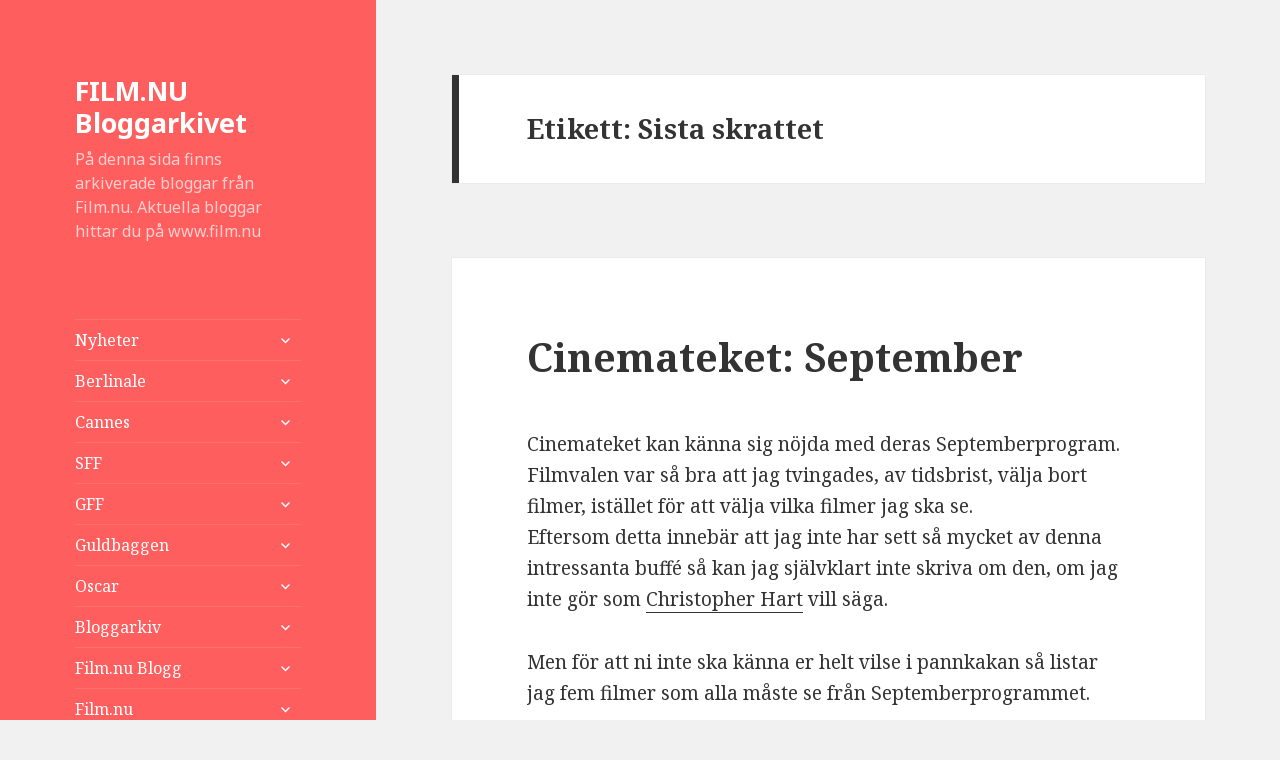

--- FILE ---
content_type: text/html; charset=UTF-8
request_url: https://blogg.film.nu/etiketter/sista-skrattet/
body_size: 6979
content:
<!DOCTYPE html>
<html lang="sv-SE" class="no-js">
<head>
	<meta charset="UTF-8">
	<meta name="viewport" content="width=device-width">
	<link rel="profile" href="https://gmpg.org/xfn/11">
	<link rel="pingback" href="https://blogg.film.nu/xmlrpc.php">
	<!--[if lt IE 9]>
	<script src="https://blogg.film.nu/wp-content/themes/twentyfifteen/js/html5.js?ver=3.7.0"></script>
	<![endif]-->
	<script>(function(html){html.className = html.className.replace(/\bno-js\b/,'js')})(document.documentElement);</script>
<title>Sista skrattet &#8211; FILM.NU Bloggarkivet</title>
<link rel='dns-prefetch' href='//fonts.googleapis.com' />
<link rel='dns-prefetch' href='//s.w.org' />
<link href='https://fonts.gstatic.com' crossorigin rel='preconnect' />
<link rel="alternate" type="application/rss+xml" title="FILM.NU Bloggarkivet &raquo; flöde" href="https://blogg.film.nu/feed/" />
<link rel="alternate" type="application/rss+xml" title="FILM.NU Bloggarkivet &raquo; kommentarsflöde" href="https://blogg.film.nu/comments/feed/" />
<link rel="alternate" type="application/rss+xml" title="FILM.NU Bloggarkivet &raquo; etikettflöde för Sista skrattet" href="https://blogg.film.nu/etiketter/sista-skrattet/feed/" />
		<script>
			window._wpemojiSettings = {"baseUrl":"https:\/\/s.w.org\/images\/core\/emoji\/13.0.1\/72x72\/","ext":".png","svgUrl":"https:\/\/s.w.org\/images\/core\/emoji\/13.0.1\/svg\/","svgExt":".svg","source":{"concatemoji":"https:\/\/blogg.film.nu\/wp-includes\/js\/wp-emoji-release.min.js?ver=5.6.16"}};
			!function(e,a,t){var n,r,o,i=a.createElement("canvas"),p=i.getContext&&i.getContext("2d");function s(e,t){var a=String.fromCharCode;p.clearRect(0,0,i.width,i.height),p.fillText(a.apply(this,e),0,0);e=i.toDataURL();return p.clearRect(0,0,i.width,i.height),p.fillText(a.apply(this,t),0,0),e===i.toDataURL()}function c(e){var t=a.createElement("script");t.src=e,t.defer=t.type="text/javascript",a.getElementsByTagName("head")[0].appendChild(t)}for(o=Array("flag","emoji"),t.supports={everything:!0,everythingExceptFlag:!0},r=0;r<o.length;r++)t.supports[o[r]]=function(e){if(!p||!p.fillText)return!1;switch(p.textBaseline="top",p.font="600 32px Arial",e){case"flag":return s([127987,65039,8205,9895,65039],[127987,65039,8203,9895,65039])?!1:!s([55356,56826,55356,56819],[55356,56826,8203,55356,56819])&&!s([55356,57332,56128,56423,56128,56418,56128,56421,56128,56430,56128,56423,56128,56447],[55356,57332,8203,56128,56423,8203,56128,56418,8203,56128,56421,8203,56128,56430,8203,56128,56423,8203,56128,56447]);case"emoji":return!s([55357,56424,8205,55356,57212],[55357,56424,8203,55356,57212])}return!1}(o[r]),t.supports.everything=t.supports.everything&&t.supports[o[r]],"flag"!==o[r]&&(t.supports.everythingExceptFlag=t.supports.everythingExceptFlag&&t.supports[o[r]]);t.supports.everythingExceptFlag=t.supports.everythingExceptFlag&&!t.supports.flag,t.DOMReady=!1,t.readyCallback=function(){t.DOMReady=!0},t.supports.everything||(n=function(){t.readyCallback()},a.addEventListener?(a.addEventListener("DOMContentLoaded",n,!1),e.addEventListener("load",n,!1)):(e.attachEvent("onload",n),a.attachEvent("onreadystatechange",function(){"complete"===a.readyState&&t.readyCallback()})),(n=t.source||{}).concatemoji?c(n.concatemoji):n.wpemoji&&n.twemoji&&(c(n.twemoji),c(n.wpemoji)))}(window,document,window._wpemojiSettings);
		</script>
		<style>
img.wp-smiley,
img.emoji {
	display: inline !important;
	border: none !important;
	box-shadow: none !important;
	height: 1em !important;
	width: 1em !important;
	margin: 0 .07em !important;
	vertical-align: -0.1em !important;
	background: none !important;
	padding: 0 !important;
}
</style>
	<link rel='stylesheet' id='wp-block-library-css'  href='https://blogg.film.nu/wp-includes/css/dist/block-library/style.min.css?ver=5.6.16' media='all' />
<link rel='stylesheet' id='wp-block-library-theme-css'  href='https://blogg.film.nu/wp-includes/css/dist/block-library/theme.min.css?ver=5.6.16' media='all' />
<link rel='stylesheet' id='contact-form-7-css'  href='https://blogg.film.nu/wp-content/plugins/contact-form-7/includes/css/styles.css?ver=5.3.2' media='all' />
<link rel='stylesheet' id='wp-polls-css'  href='https://blogg.film.nu/wp-content/plugins/wp-polls/polls-css.css?ver=2.75.5' media='all' />
<style id='wp-polls-inline-css'>
.wp-polls .pollbar {
	margin: 1px;
	font-size: 6px;
	line-height: 8px;
	height: 8px;
	background-image: url('https://blogg.film.nu/wp-content/plugins/wp-polls/images/default/pollbg.gif');
	border: 1px solid #ef8e8e;
}

</style>
<link rel='stylesheet' id='twentyfifteen-fonts-css'  href='https://fonts.googleapis.com/css?family=Noto+Sans%3A400italic%2C700italic%2C400%2C700%7CNoto+Serif%3A400italic%2C700italic%2C400%2C700%7CInconsolata%3A400%2C700&#038;subset=latin%2Clatin-ext&#038;display=fallback' media='all' />
<link rel='stylesheet' id='genericons-css'  href='https://blogg.film.nu/wp-content/themes/twentyfifteen/genericons/genericons.css?ver=20201208' media='all' />
<link rel='stylesheet' id='twentyfifteen-style-css'  href='https://blogg.film.nu/wp-content/themes/twentyfifteen/style.css?ver=20201208' media='all' />
<style id='twentyfifteen-style-inline-css'>

		/* Custom Header Background Color */
		body:before,
		.site-header {
			background-color: #ff5e5e;
		}

		@media screen and (min-width: 59.6875em) {
			.site-header,
			.secondary {
				background-color: transparent;
			}

			.widget button,
			.widget input[type="button"],
			.widget input[type="reset"],
			.widget input[type="submit"],
			.widget_calendar tbody a,
			.widget_calendar tbody a:hover,
			.widget_calendar tbody a:focus {
				color: #ff5e5e;
			}
		}
	

		/* Custom Sidebar Text Color */
		.site-title a,
		.site-description,
		.secondary-toggle:before {
			color: #ffffff;
		}

		.site-title a:hover,
		.site-title a:focus {
			color: #ffffff; /* Fallback for IE7 and IE8 */
			color: rgba( 255, 255, 255, 0.7);
		}

		.secondary-toggle {
			border-color: #ffffff; /* Fallback for IE7 and IE8 */
			border-color: rgba( 255, 255, 255, 0.1);
		}

		.secondary-toggle:hover,
		.secondary-toggle:focus {
			border-color: #ffffff; /* Fallback for IE7 and IE8 */
			border-color: rgba( 255, 255, 255, 0.3);
		}

		.site-title a {
			outline-color: #ffffff; /* Fallback for IE7 and IE8 */
			outline-color: rgba( 255, 255, 255, 0.3);
		}

		@media screen and (min-width: 59.6875em) {
			.secondary a,
			.dropdown-toggle:after,
			.widget-title,
			.widget blockquote cite,
			.widget blockquote small {
				color: #ffffff;
			}

			.widget button,
			.widget input[type="button"],
			.widget input[type="reset"],
			.widget input[type="submit"],
			.widget_calendar tbody a {
				background-color: #ffffff;
			}

			.textwidget a {
				border-color: #ffffff;
			}

			.secondary a:hover,
			.secondary a:focus,
			.main-navigation .menu-item-description,
			.widget,
			.widget blockquote,
			.widget .wp-caption-text,
			.widget .gallery-caption {
				color: rgba( 255, 255, 255, 0.7);
			}

			.widget button:hover,
			.widget button:focus,
			.widget input[type="button"]:hover,
			.widget input[type="button"]:focus,
			.widget input[type="reset"]:hover,
			.widget input[type="reset"]:focus,
			.widget input[type="submit"]:hover,
			.widget input[type="submit"]:focus,
			.widget_calendar tbody a:hover,
			.widget_calendar tbody a:focus {
				background-color: rgba( 255, 255, 255, 0.7);
			}

			.widget blockquote {
				border-color: rgba( 255, 255, 255, 0.7);
			}

			.main-navigation ul,
			.main-navigation li,
			.secondary-toggle,
			.widget input,
			.widget textarea,
			.widget table,
			.widget th,
			.widget td,
			.widget pre,
			.widget li,
			.widget_categories .children,
			.widget_nav_menu .sub-menu,
			.widget_pages .children,
			.widget abbr[title] {
				border-color: rgba( 255, 255, 255, 0.1);
			}

			.dropdown-toggle:hover,
			.dropdown-toggle:focus,
			.widget hr {
				background-color: rgba( 255, 255, 255, 0.1);
			}

			.widget input:focus,
			.widget textarea:focus {
				border-color: rgba( 255, 255, 255, 0.3);
			}

			.sidebar a:focus,
			.dropdown-toggle:focus {
				outline-color: rgba( 255, 255, 255, 0.3);
			}
		}
	
</style>
<link rel='stylesheet' id='twentyfifteen-block-style-css'  href='https://blogg.film.nu/wp-content/themes/twentyfifteen/css/blocks.css?ver=20190102' media='all' />
<!--[if lt IE 9]>
<link rel='stylesheet' id='twentyfifteen-ie-css'  href='https://blogg.film.nu/wp-content/themes/twentyfifteen/css/ie.css?ver=20170916' media='all' />
<![endif]-->
<!--[if lt IE 8]>
<link rel='stylesheet' id='twentyfifteen-ie7-css'  href='https://blogg.film.nu/wp-content/themes/twentyfifteen/css/ie7.css?ver=20141210' media='all' />
<![endif]-->
<script src='https://blogg.film.nu/wp-includes/js/jquery/jquery.min.js?ver=3.5.1' id='jquery-core-js'></script>
<script src='https://blogg.film.nu/wp-includes/js/jquery/jquery-migrate.min.js?ver=3.3.2' id='jquery-migrate-js'></script>
<link rel="https://api.w.org/" href="https://blogg.film.nu/wp-json/" /><link rel="alternate" type="application/json" href="https://blogg.film.nu/wp-json/wp/v2/tags/356" /><link rel="EditURI" type="application/rsd+xml" title="RSD" href="https://blogg.film.nu/xmlrpc.php?rsd" />
<link rel="wlwmanifest" type="application/wlwmanifest+xml" href="https://blogg.film.nu/wp-includes/wlwmanifest.xml" /> 
<meta name="generator" content="WordPress 5.6.16" />
</head>

<body class="archive tag tag-sista-skrattet tag-356 wp-embed-responsive">
<div id="page" class="hfeed site">
	<a class="skip-link screen-reader-text" href="#content">Hoppa till innehåll</a>

	<div id="sidebar" class="sidebar">
		<header id="masthead" class="site-header" role="banner">
			<div class="site-branding">
										<p class="site-title"><a href="https://blogg.film.nu/" rel="home">FILM.NU Bloggarkivet</a></p>
												<p class="site-description">På denna sida finns arkiverade bloggar från Film.nu. Aktuella bloggar hittar du på www.film.nu</p>
										<button class="secondary-toggle">Meny och widgets</button>
			</div><!-- .site-branding -->
		</header><!-- .site-header -->

			<div id="secondary" class="secondary">

					<nav id="site-navigation" class="main-navigation" role="navigation">
				<div class="menu-huvudmeny-container"><ul id="menu-huvudmeny" class="nav-menu"><li id="menu-item-3118" class="menu-item menu-item-type-taxonomy menu-item-object-category menu-item-has-children menu-item-3118"><a href="https://blogg.film.nu/blogg/nyheter/">Nyheter</a>
<ul class="sub-menu">
	<li id="menu-item-3125" class="menu-item menu-item-type-taxonomy menu-item-object-category menu-item-3125"><a href="https://blogg.film.nu/blogg/filmanic/">Filmanic<div class="menu-item-description">En blogg om ny teknik och prylar som alla har något med film eller filmskapande att göra.</div></a></li>
	<li id="menu-item-3130" class="menu-item menu-item-type-taxonomy menu-item-object-category menu-item-3130"><a href="https://blogg.film.nu/blogg/intervjuer/">Intervjuer</a></li>
	<li id="menu-item-3133" class="menu-item menu-item-type-taxonomy menu-item-object-category menu-item-3133"><a href="https://blogg.film.nu/blogg/redaktionen/">Redaktionen<div class="menu-item-description">Mer eller mindre viktiga meddelanden från redaktionen</div></a></li>
	<li id="menu-item-3139" class="menu-item menu-item-type-taxonomy menu-item-object-category menu-item-3139"><a href="https://blogg.film.nu/blogg/youfilm/">YouFilm<div class="menu-item-description">Intressant och meningslöst från YouTube m fl</div></a></li>
</ul>
</li>
<li id="menu-item-3124" class="menu-item menu-item-type-custom menu-item-object-custom menu-item-has-children menu-item-3124"><a href="https://blogg.film.nu/etiketter/berlinale/">Berlinale</a>
<ul class="sub-menu">
	<li id="menu-item-3123" class="menu-item menu-item-type-taxonomy menu-item-object-category menu-item-3123"><a href="https://blogg.film.nu/blogg/berlinale-2010/">Berlinale 2010</a></li>
	<li id="menu-item-3122" class="menu-item menu-item-type-taxonomy menu-item-object-category menu-item-3122"><a href="https://blogg.film.nu/blogg/berlinale-2009/">Berlinale 2009</a></li>
	<li id="menu-item-3121" class="menu-item menu-item-type-taxonomy menu-item-object-category menu-item-3121"><a href="https://blogg.film.nu/blogg/berlinale-2008/">Berlinale 2008<div class="menu-item-description">Film.nu rapporterar från Berlins internationella filmfestival, anno 2008.</div></a></li>
	<li id="menu-item-3119" class="menu-item menu-item-type-taxonomy menu-item-object-category menu-item-3119"><a href="https://blogg.film.nu/blogg/berlinale-2007/">Berlinale 2007<div class="menu-item-description">Film.nu rapporterar från Berlins internationella filmfestival</div></a></li>
</ul>
</li>
<li id="menu-item-3145" class="menu-item menu-item-type-custom menu-item-object-custom menu-item-has-children menu-item-3145"><a href="https://blogg.film.nu/etiketter/cannes/">Cannes</a>
<ul class="sub-menu">
	<li id="menu-item-3147" class="menu-item menu-item-type-custom menu-item-object-custom menu-item-3147"><a title="Cannes internationella filmfestival 2010" href="https://blogg.film.nu/etiketter/cannes/">Cannes 2010</a></li>
	<li id="menu-item-3146" class="menu-item menu-item-type-custom menu-item-object-custom menu-item-3146"><a title="Cannes internationella filmfestival 2009" href="https://blogg.film.nu/etiketter/cannes/page/2/">Cannes 2009</a></li>
	<li id="menu-item-3138" class="menu-item menu-item-type-taxonomy menu-item-object-category menu-item-3138"><a title="Cannes internationella filmfestival 2006" href="https://blogg.film.nu/blogg/svagerpolitik/">Cannes 2006<div class="menu-item-description">Av Mock Brown</div></a></li>
</ul>
</li>
<li id="menu-item-3144" class="menu-item menu-item-type-custom menu-item-object-custom menu-item-has-children menu-item-3144"><a title="Stockholm Filmfestival" href="https://blogg.film.nu/blogg/stockholms-filmfestival-2007/">SFF</a>
<ul class="sub-menu">
	<li id="menu-item-3137" class="menu-item menu-item-type-taxonomy menu-item-object-category menu-item-3137"><a href="https://blogg.film.nu/blogg/stockholms-filmfestival-2010/">Stockholms filmfestival 2010</a></li>
	<li id="menu-item-3136" class="menu-item menu-item-type-taxonomy menu-item-object-category menu-item-3136"><a href="https://blogg.film.nu/blogg/stockholms-filmfestival-2009/">Stockholms filmfestival 2009</a></li>
	<li id="menu-item-3135" class="menu-item menu-item-type-taxonomy menu-item-object-category menu-item-3135"><a href="https://blogg.film.nu/blogg/stockholms-filmfestival-2008/">Stockholms filmfestival 2008<div class="menu-item-description">Film.nu bloggar från Stockholms filmfestival 2008.</div></a></li>
	<li id="menu-item-3134" class="menu-item menu-item-type-taxonomy menu-item-object-category menu-item-3134"><a href="https://blogg.film.nu/blogg/stockholms-filmfestival-2007/">Stockholms filmfestival 2007</a></li>
</ul>
</li>
<li id="menu-item-3140" class="menu-item menu-item-type-custom menu-item-object-custom menu-item-has-children menu-item-3140"><a title="Göteborg Filmfestival" href="https://blogg.film.nu/etiketter/goteborgs-filmfestival-2010/">GFF</a>
<ul class="sub-menu">
	<li id="menu-item-3127" class="menu-item menu-item-type-taxonomy menu-item-object-category menu-item-3127"><a href="https://blogg.film.nu/blogg/goteborgs-filmfestival-2010/">Göteborgs Filmfestival 2010</a></li>
	<li id="menu-item-3126" class="menu-item menu-item-type-taxonomy menu-item-object-category menu-item-3126"><a href="https://blogg.film.nu/blogg/goteborgs-filmfestival/">Göteborgs filmfestival 2009<div class="menu-item-description">Rapporter från Göteborgs filmfestival</div></a></li>
</ul>
</li>
<li id="menu-item-3141" class="menu-item menu-item-type-custom menu-item-object-custom menu-item-has-children menu-item-3141"><a href="https://blogg.film.nu/etiketter/guldbaggen/">Guldbaggen</a>
<ul class="sub-menu">
	<li id="menu-item-3129" class="menu-item menu-item-type-taxonomy menu-item-object-category menu-item-3129"><a href="https://blogg.film.nu/blogg/guldbaggen-2008/">Guldbaggen 2008</a></li>
	<li id="menu-item-3128" class="menu-item menu-item-type-taxonomy menu-item-object-category menu-item-3128"><a href="https://blogg.film.nu/blogg/guldbaggen-2007/">Guldbaggen 2007<div class="menu-item-description">Live från utdelningen</div></a></li>
</ul>
</li>
<li id="menu-item-3142" class="menu-item menu-item-type-custom menu-item-object-custom menu-item-has-children menu-item-3142"><a href="https://blogg.film.nu/etiketter/oscar/">Oscar</a>
<ul class="sub-menu">
	<li id="menu-item-3132" class="menu-item menu-item-type-taxonomy menu-item-object-category menu-item-3132"><a href="https://blogg.film.nu/blogg/oscar-2009/">Oscarsgalan 2009</a></li>
	<li id="menu-item-3143" class="menu-item menu-item-type-custom menu-item-object-custom menu-item-3143"><a href="https://blogg.film.nu/2008/02/25/skandaler-pa-roda-mattan/">Oscarsgalan 2008</a></li>
	<li id="menu-item-3131" class="menu-item menu-item-type-taxonomy menu-item-object-category menu-item-3131"><a href="https://blogg.film.nu/blogg/oscar-2007/">Oscarsgalan 2007</a></li>
</ul>
</li>
<li id="menu-item-3113" class="menu-item menu-item-type-post_type menu-item-object-page menu-item-has-children menu-item-3113"><a href="https://blogg.film.nu/bloggarkivet/">Bloggarkiv</a>
<ul class="sub-menu">
	<li id="menu-item-3117" class="menu-item menu-item-type-taxonomy menu-item-object-category menu-item-3117"><a href="https://blogg.film.nu/blogg/lyckliga-slut-och-svartvita-tankar/">Lyckliga Slut och Svartvita Tankar<div class="menu-item-description">Av Emie</div></a></li>
	<li id="menu-item-3115" class="menu-item menu-item-type-taxonomy menu-item-object-category menu-item-3115"><a href="https://blogg.film.nu/blogg/undersokande-journalistik/">Undersökande journalistik<div class="menu-item-description">(fd Samhället) Av Magnus Blomdahl</div></a></li>
	<li id="menu-item-3116" class="menu-item menu-item-type-taxonomy menu-item-object-category menu-item-3116"><a href="https://blogg.film.nu/blogg/24-logner-per-sekund/">24 lögner per sekund<div class="menu-item-description">Av Oskar Dahlbom</div></a></li>
	<li id="menu-item-3120" class="menu-item menu-item-type-taxonomy menu-item-object-category menu-item-3120"><a href="https://blogg.film.nu/blogg/kino-pravda/">Kino-Pravda<div class="menu-item-description">Av Stephan Ramstedt</div></a></li>
</ul>
</li>
<li id="menu-item-3114" class="menu-item menu-item-type-post_type menu-item-object-page menu-item-has-children menu-item-3114"><a href="https://blogg.film.nu/om-filmnu-blogg/">Film.nu Blogg</a>
<ul class="sub-menu">
	<li id="menu-item-3112" class="menu-item menu-item-type-post_type menu-item-object-page menu-item-3112"><a href="https://blogg.film.nu/vill-du-blogga-har/">Vill du blogga på Film.nu?</a></li>
</ul>
</li>
<li id="menu-item-3152" class="menu-item menu-item-type-custom menu-item-object-custom menu-item-has-children menu-item-3152"><a title="Vår huvudsajt" href="http://film.nu">Film.nu</a>
<ul class="sub-menu">
	<li id="menu-item-3153" class="menu-item menu-item-type-custom menu-item-object-custom menu-item-3153"><a title="Alla filmrecensioner på Film.nu" href="http://film.nu/filmrecensioner/">Filmrecensioner</a></li>
	<li id="menu-item-3154" class="menu-item menu-item-type-custom menu-item-object-custom menu-item-3154"><a title="Artikelarkivet på Film.nu" href="http://film.nu/arkiv/">Arkivet</a></li>
	<li id="menu-item-3155" class="menu-item menu-item-type-custom menu-item-object-custom menu-item-3155"><a title="Allt om Film.nu" href="http://film.nu/info/">Om Film.nu</a></li>
</ul>
</li>
</ul></div>			</nav><!-- .main-navigation -->
		
					<nav id="social-navigation" class="social-navigation" role="navigation">
				<div class="menu-folj-oss-container"><ul id="menu-folj-oss" class="menu"><li id="menu-item-3156" class="menu-item menu-item-type-custom menu-item-object-custom menu-item-3156"><a href="http://twitter.com/filmnu"><span class="screen-reader-text">Twitter</span></a></li>
<li id="menu-item-3157" class="menu-item menu-item-type-custom menu-item-object-custom menu-item-3157"><a href="https://www.facebook.com/film.nu"><span class="screen-reader-text">Facebook</span></a></li>
<li id="menu-item-3158" class="menu-item menu-item-type-custom menu-item-object-custom menu-item-3158"><a href="https://plus.google.com/+FilmNu"><span class="screen-reader-text">Google+</span></a></li>
</ul></div>			</nav><!-- .social-navigation -->
		
		
	</div><!-- .secondary -->

	</div><!-- .sidebar -->

	<div id="content" class="site-content">

	<section id="primary" class="content-area">
		<main id="main" class="site-main" role="main">

		
			<header class="page-header">
				<h1 class="page-title">Etikett: <span>Sista skrattet</span></h1>			</header><!-- .page-header -->

			
<article id="post-1498" class="post-1498 post type-post status-publish format-standard hentry category-kino-pravda tag-brottslig-uppsat tag-bruce-weber tag-chet-baker tag-cinemateket tag-dziga-vertov tag-fw-murnau tag-lets-get-lost tag-mannen-med-filmkameran tag-matti-bye tag-rainer-werner-fassbinder tag-sista-skrattet tag-sunrise">
	
	<header class="entry-header">
		<h2 class="entry-title"><a href="https://blogg.film.nu/2009/08/31/cinemateket-september/" rel="bookmark">Cinemateket: September</a></h2>	</header><!-- .entry-header -->

	<div class="entry-content">
		<p>Cinemateket kan känna sig nöjda med deras Septemberprogram. Filmvalen var så bra att jag tvingades, av tidsbrist, välja bort filmer, istället för att välja vilka filmer jag ska se.<br />
Eftersom detta innebär att jag inte har sett så mycket av denna intressanta buffé så kan jag självklart inte skriva om den, om jag inte gör som <a href="http://blog.spout.com/2009/07/20/antichrist-obscene-sight-unseen/">Christopher Hart</a> vill säga.</p>
<p>Men för att ni inte ska känna er helt vilse i pannkakan så listar jag fem filmer som alla måste se från Septemberprogrammet.</p>
<p><em>Brottsligt uppsåt</em>.<br />
Denna film är inte alltför lätt att se, den är inte utgiven på DVD, och någon VHS-kopia har jag inte sett röken av. Många intressanta regissörer, däribland Jean-Luc Godard, Roman Polanski och Ugo Gregoretti,  ligger bakom denna episodfilm från 1964.</p>
<p>Matti Bye väljer stumfilmer, och spelar piano till dem.<br />
Man behöver bara kika på September- och Oktoberprogrammet för att inse att Bye har en väldigt bra filmsmak. Ta bara dessa titlar i gapet så förstår ni vad jag menar, <em>Entr’acte</em>, <em>La coquille et le clergyman</em> och <em>Anémic cinéma</em>.</p>
<p><em>Mannen med filmkameran</em>.<br />
Dziga Vertovs metafilm från 1929 är numera en klassiker. Det ska bli roligt att höra Matti Byes musik till denna film. Efter det ska jag se samma film med Michael Nymans musik. Sedan kommer jag nog ha sett nog av Filmkameramannen för minst ett år.</p>
<p><em>Sista skrattet</em>.<br />
F.W. Murnau var en av de största stumfilmskaparna. Han visar stor medmänsklighet trots att hans filmer är mörka och till viss del pessimistiska. Det är mer än man kan säga om förra programmets guldgosse Rainer Werner Fassbinder. Matti Bye framför musik till denna film.</p>
<p><em>Let’s get lost</em>.<br />
Chet Baker var en av de största jazzskaparna. Bruce Weber har gjort en fint och varmt porträtt av en åldrande och påtagligt luggsliten Baker. Bakers fina musik blir ännu sorgligare när man ser den komma från den trasiga och sorgliga karaktären som Baker tyvärr utvecklades till. <em>Let’s get lost</em> är min favorit av alla dokumentärfilmer om musikanter. Just för att den på ett ärligt och okrystat sätt representerar karaktären den handlar om.</p>
	</div><!-- .entry-content -->

	
	<footer class="entry-footer">
		<span class="posted-on"><span class="screen-reader-text">Postat </span><a href="https://blogg.film.nu/2009/08/31/cinemateket-september/" rel="bookmark"><time class="entry-date published updated" datetime="2009-08-31T22:21:10+02:00">2009-08-31</time></a></span><span class="byline"><span class="author vcard"><span class="screen-reader-text">Författare </span><a class="url fn n" href="https://blogg.film.nu/author/stephan/">S. Ramstedt</a></span></span><span class="cat-links"><span class="screen-reader-text">Kategorier </span><a href="https://blogg.film.nu/blogg/kino-pravda/" rel="category tag">Kino-Pravda</a></span><span class="tags-links"><span class="screen-reader-text">Taggar </span><a href="https://blogg.film.nu/etiketter/brottslig-uppsat/" rel="tag">Brottslig uppsåt</a>, <a href="https://blogg.film.nu/etiketter/bruce-weber/" rel="tag">Bruce Weber</a>, <a href="https://blogg.film.nu/etiketter/chet-baker/" rel="tag">Chet Baker</a>, <a href="https://blogg.film.nu/etiketter/cinemateket/" rel="tag">Cinemateket</a>, <a href="https://blogg.film.nu/etiketter/dziga-vertov/" rel="tag">Dziga Vertov</a>, <a href="https://blogg.film.nu/etiketter/fw-murnau/" rel="tag">F.W. Murnau</a>, <a href="https://blogg.film.nu/etiketter/lets-get-lost/" rel="tag">Let's get lost</a>, <a href="https://blogg.film.nu/etiketter/mannen-med-filmkameran/" rel="tag">Mannen med filmkameran</a>, <a href="https://blogg.film.nu/etiketter/matti-bye/" rel="tag">Matti Bye</a>, <a href="https://blogg.film.nu/etiketter/rainer-werner-fassbinder/" rel="tag">Rainer Werner Fassbinder</a>, <a href="https://blogg.film.nu/etiketter/sista-skrattet/" rel="tag">Sista skrattet</a>, <a href="https://blogg.film.nu/etiketter/sunrise/" rel="tag">Sunrise</a></span><span class="comments-link"><a href="https://blogg.film.nu/2009/08/31/cinemateket-september/#comments">6 kommentarer<span class="screen-reader-text"> till Cinemateket: September</span></a></span>			</footer><!-- .entry-footer -->

</article><!-- #post-1498 -->

		</main><!-- .site-main -->
	</section><!-- .content-area -->


	</div><!-- .site-content -->

	<footer id="colophon" class="site-footer" role="contentinfo">
		<div class="site-info">
									<a href="https://wordpress.org/" class="imprint">
				Drivs med WordPress			</a>
		</div><!-- .site-info -->
	</footer><!-- .site-footer -->

</div><!-- .site -->

<script id='contact-form-7-js-extra'>
var wpcf7 = {"apiSettings":{"root":"https:\/\/blogg.film.nu\/wp-json\/contact-form-7\/v1","namespace":"contact-form-7\/v1"}};
</script>
<script src='https://blogg.film.nu/wp-content/plugins/contact-form-7/includes/js/scripts.js?ver=5.3.2' id='contact-form-7-js'></script>
<script id='wp-polls-js-extra'>
var pollsL10n = {"ajax_url":"https:\/\/blogg.film.nu\/wp-admin\/admin-ajax.php","text_wait":"Your last request is still being processed. Please wait a while ...","text_valid":"Please choose a valid poll answer.","text_multiple":"Maximum number of choices allowed: ","show_loading":"1","show_fading":"1"};
</script>
<script src='https://blogg.film.nu/wp-content/plugins/wp-polls/polls-js.js?ver=2.75.5' id='wp-polls-js'></script>
<script src='https://blogg.film.nu/wp-content/themes/twentyfifteen/js/skip-link-focus-fix.js?ver=20141028' id='twentyfifteen-skip-link-focus-fix-js'></script>
<script id='twentyfifteen-script-js-extra'>
var screenReaderText = {"expand":"<span class=\"screen-reader-text\">expandera undermeny<\/span>","collapse":"<span class=\"screen-reader-text\">minimera undermeny<\/span>"};
</script>
<script src='https://blogg.film.nu/wp-content/themes/twentyfifteen/js/functions.js?ver=20171218' id='twentyfifteen-script-js'></script>
<script src='https://blogg.film.nu/wp-includes/js/wp-embed.min.js?ver=5.6.16' id='wp-embed-js'></script>

</body>
</html>
